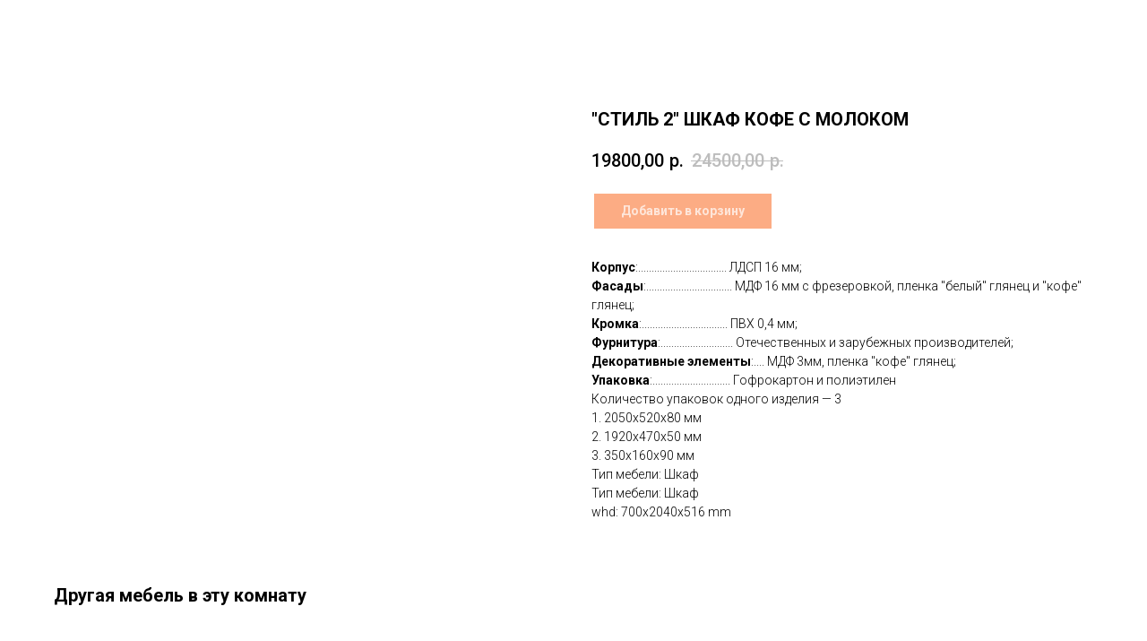

--- FILE ---
content_type: application/javascript
request_url: https://static.tildacdn.com/ws/project3530623/tilda-blocks-page18786301.min.js?t=1766896064
body_size: 6276
content:
window.isMobile=!1;if(/Android|webOS|iPhone|iPad|iPod|BlackBerry|IEMobile|Opera Mini/i.test(navigator.userAgent)){window.isMobile=!0}
function t_throttle(fn,threshhold,scope){var last;var deferTimer;threshhold||(threshhold=250);return function(){var context=scope||this;var now=+new Date();var args=arguments;if(last&&now<last+threshhold){clearTimeout(deferTimer);deferTimer=setTimeout(function(){last=now;fn.apply(context,args)},threshhold)}else{last=now;fn.apply(context,args)}}}
function t814_init(recId){var rec=document.getElementById('rec'+recId);if(!rec)return;var container=rec.querySelector('.t814');if(!container)return;t814_setHeight(recId);window.addEventListener('resize',t_throttle(function(){if(window.noAdaptive&&window.noAdaptive===!0&&window.isMobile)return;t814_setHeight(recId)}));if(typeof jQuery!=='undefined'){$(container).on('displayChanged',function(){t814_setHeight(recId)})}else{container.addEventListener('displayChanged',function(){t814_setHeight(recId)})}}
function t814_setHeight(recId){var rec=document.getElementById('rec'+recId);if(!rec)return;var container=rec.querySelector('.t814');if(!container)return;var blockTextWrap=rec.querySelector('.t814__blocktext-wrapper');var textWrapper=rec.querySelector('.t814__blocktext');var image=rec.querySelector('.t814__blockimg');var imageStyle=getComputedStyle(image,null);var imagePaddingTop=parseInt(imageStyle.paddingTop)||0;var imagePaddingBottom=parseInt(imageStyle.paddingBottom)||0;var imageHeight=image.clientHeight-(imagePaddingTop+imagePaddingBottom);if(window.innerWidth>960){textWrapper.style.height=imageHeight+'px';blockTextWrap.style.height=t814_outerHeight(textWrapper)+'px'}else{blockTextWrap.style.height='auto'}}
function t814_outerHeight(element){var height=element.offsetHeight;var style=getComputedStyle(element);height+=parseInt(style.marginTop)+parseInt(style.marginBottom);return height}
function t395_init(recid){var rec=document.getElementById('rec'+recid);if(!rec)return;var allRecords=document.getElementById('allrecords');var tildaMode=allRecords?allRecords.getAttribute('data-tilda-mode'):'';var tildaLazyMode=allRecords?allRecords.getAttribute('data-tilda-lazy'):'';var tabs=rec?rec.querySelectorAll('.t395__tab'):[];if(tildaMode!=='edit'&&tildaMode!=='preview'){setTimeout(function(){t395_scrollToTabs(recid);var activeTab=rec.querySelector('.t395__tab_active');if(activeTab){var currentButton=activeTab.querySelector('.t395__title');if(currentButton){currentButton.setAttribute('tabindex',0);currentButton.setAttribute('aria-selected',!0)}
var currentTabIndex=activeTab.getAttribute('data-tab-number');var wrapper=rec.querySelector('.t395__wrapper');wrapper.setAttribute('data-tab-current',currentTabIndex)}},300)}
t395_addAttributesToBlocksInsideTabs(recid,tabs);Array.prototype.forEach.call(tabs,function(tab,i){tab.addEventListener('click',function(event){var tabNumber=i+1;var targetTab=event.target.closest('.t395__tab');if(targetTab&&targetTab.classList.contains('t395__tab_active')&&!event.isTrusted)return;t395_switchBetweenTabs(recid,tabNumber,targetTab,tildaMode,tildaLazyMode)});tab.addEventListener('keydown',function(event){var currentIndex=Number(rec.querySelector('.t395__wrapper').getAttribute('data-tab-current'));var targetTab=event.target.closest('.t395__tab');if(targetTab&&targetTab.classList.contains('t395__tab_active')&&!event.isTrusted)return;var prevent=!1;switch(event.key){case 'Left':case 'ArrowLeft':currentIndex=currentIndex===1?tabs.length:currentIndex-1;targetTab=rec.querySelector('[data-tab-number="'+currentIndex+'"]');t395_switchBetweenTabs(recid,currentIndex,targetTab,tildaMode,tildaLazyMode);t395_showActiveTabFromKeyboard(recid,currentIndex,tabs);prevent=!0;break;case 'Right':case 'ArrowRight':currentIndex=currentIndex===tabs.length?1:currentIndex+1;targetTab=rec.querySelector('[data-tab-number="'+currentIndex+'"]');t395_switchBetweenTabs(recid,currentIndex,targetTab,tildaMode,tildaLazyMode);t395_showActiveTabFromKeyboard(recid,currentIndex,tabs);prevent=!0;break;default:break}
if(prevent){event.stopPropagation();event.preventDefault()}})});if(tabs.length){t395_alltabs_updateContent(recid);t395_updateContentBySelect(recid);var bgColor=rec?rec.style.backgroundColor:'#ffffff';var bgColorTargets=rec.querySelectorAll('.t395__select, .t395__firefoxfix');Array.prototype.forEach.call(bgColorTargets,function(target){target.style.background=bgColor})}
document.addEventListener('click',function(e){if(e.target.closest('[href*="#!/tab/'+recid+'"]')){var currentLink=e.target.closest('[href*="#!/tab/'+recid+'"]');var hash=currentLink.hash;t395_scrollToTabs(recid,hash)}})}
function t395_addAttributesToBlocksInsideTabs(recid,tabs){if(tabs.length>0){Array.prototype.forEach.call(tabs,function(tab,i){var firstBlockInsideTabId=tab.getAttribute('data-tab-rec-ids').split(',')[0];var firstBlockInsideTab=document.querySelector('#rec'+firstBlockInsideTabId);if(firstBlockInsideTab&&!firstBlockInsideTab.getAttribute('aria-labelledby')){firstBlockInsideTab.setAttribute('aria-labelledby','tab'+(i+1)+'_'+recid)}
if(firstBlockInsideTab&&!firstBlockInsideTab.getAttribute('role')){firstBlockInsideTab.setAttribute('role','tabpanel')}
if(firstBlockInsideTab&&!firstBlockInsideTab.getAttribute('tabindex')){firstBlockInsideTab.setAttribute('tabindex','0')}})}}
function t395_switchBetweenTabs(recid,tabNumber,targetTab,tildaMode,tildaLazyMode){var rec=document.getElementById('rec'+recid);if(!rec)return;var activeTab=rec.querySelector('.t395__tab_active');if(activeTab){activeTab.classList.remove('t395__tab_active');var activeButton=activeTab.querySelector('.t395__title');if(activeButton){activeButton.setAttribute('tabindex',-1);activeButton.setAttribute('aria-selected',!1)}}
targetTab.classList.add('t395__tab_active');var targetButton=targetTab.querySelector('.t395__title');if(targetButton){targetButton.setAttribute('tabindex',0);targetButton.setAttribute('aria-selected',!0)}
t395_removeUrl();if(tildaMode!=='edit'&&tildaMode!=='preview'&&tabNumber&&typeof history.replaceState!=='undefined'){try{window.history.replaceState('','',window.location.href+'#!/tab/'+recid+'-'+tabNumber)}catch(err){}}
rec.querySelector('.t395__wrapper').setAttribute('data-tab-current',tabNumber);t395_alltabs_updateContent(recid);t395_updateSelect(recid);var hookBlocks=targetTab.getAttribute('data-tab-rec-ids').split(',');var event=document.createEvent('Event');event.initEvent('displayChanged',!0,!0);var hooksCopy=hookBlocks.slice();hooksCopy.forEach(function(recid){var currentRec=document.getElementById('rec'+recid);if(!currentRec)return;var recordType=currentRec.getAttribute('data-parenttplid')||currentRec.getAttribute('data-record-type');if(recordType==='395'||recordType==='397'){var selector='.t'+recordType+'__tab_active';var activeIDs=currentRec.querySelector(selector).getAttribute('data-tab-rec-ids');activeIDs=activeIDs.split(',');hookBlocks=hookBlocks.concat(activeIDs)}});hookBlocks.forEach(function(curRecid){var currentRec=document.getElementById('rec'+curRecid);if(!currentRec)return;var currentRecChildren=currentRec.querySelectorAll('.t-feed, .t-store, .t-store__product-snippet, .t117, .t121, .t132, .t223, .t226, .t228, .t229, .t230, .t268, .t279, .t341, .t346, .t347, .t349, .t351, .t353, .t384, .t385, .t386, .t396, .t400, .t404, .t409, .t410, .t412, .t418, .t422, .t425, .t428, .t433, .t448, .t456, .t477, .t478, .t480, .t486, .t498, .t504, .t506, .t509, .t511, .t517, .t518, .t519, .t520, .t532, .t533, .t538, .t539, .t544, .t545, .t552, .t554, .t569, .t570, .t577, .t592, .t598, .t599, .t601, .t604, .t605, .t609, .t615, .t616, .t650, .t659, .t670, .t675, .t686, .t688, .t694, .t698, .t700, .t726, .t728, .t730, .t734, .t738, .t740, .t744, .t754, .t760, .t762, .t764, .t774, .t776, .t778, .t780, .t786, .t798, .t799, .t801, .t813, .t814, .t822, .t826, .t827, .t829, .t842, .t843, .t849, .t850, .t851, .t856, .t858, .t859, .t860, .t881, .t889, .t902, .t912, .t923, .t937, .t958, .t959, .t979, .t982, .t983, .t989, .t994, .t1053, .t1067, .t1068, .t1069, .t1070, .t1071, .t1072, .t1186, .t368');Array.prototype.forEach.call(currentRecChildren,function(child){child.dispatchEvent(event)});var displayChangedBlock=currentRec.querySelector('[data-display-changed="true"]');if(displayChangedBlock)displayChangedBlock.dispatchEvent(event)});var galaxyEffectBlocks=document.querySelectorAll('.t826');Array.prototype.forEach.call(galaxyEffectBlocks,function(galaxyEffectBlock){galaxyEffectBlock.dispatchEvent(event)});if(window.lazy==='y'||tildaLazyMode==='yes'){t_onFuncLoad('t_lazyload_update',function(){t_lazyload_update()})}}
function t395_showActiveTabFromKeyboard(recid,currentIndex,tabs){var rec=document.querySelector('#rec'+recid);var currentTab=rec.querySelector('[data-tab-number="'+currentIndex+'"]');if(!currentTab)return;var currentButton=currentTab.querySelector('.t395__title');if(currentButton){currentButton.focus()}
var tabList=rec.querySelector('.t395__wrapper');if(tabList)tabList.setAttribute('data-tab-current',currentIndex)}
function t395_alltabs_updateContent(recid){var rec=document.getElementById('rec'+recid);var activeTabs=rec?rec.querySelectorAll('.t395__tab_active'):null;var select=rec?rec.querySelector('.t395__select'):null;var tabs=rec.querySelectorAll('.t395__tab');if(activeTabs.length!==1)return!1;var activeTab=activeTabs[0];var hookBlocks=activeTab.getAttribute('data-tab-rec-ids').split(',');var noActive=[];var popupBlocks=[190,217,312,331,358,364,365,390,702,706,746,750,756,768,862,868,890,945,1013,1014,];Array.prototype.forEach.call(tabs,function(tab){if(tab!==activeTab){var noActiveHooks=tab.getAttribute('data-tab-rec-ids').split(',');noActiveHooks.forEach(function(hook){if(noActive.indexOf(hook)===-1&&hookBlocks.indexOf(hook)===-1)noActive.push(hook)})}});if(t395_checkVisibillityEl(activeTab)||t395_checkVisibillityEl(select)){hookBlocks.forEach(function(hook){if(hook){var hookEl=document.getElementById('rec'+hook);var hookElRecordType=hookEl?hookEl.getAttribute('data-parenttplid')||hookEl.getAttribute('data-record-type'):'';if(hookEl){hookEl.classList.remove('t395__off');hookEl.classList.remove('t397__off');hookEl.setAttribute('aria-hidden',!1);hookEl.style.opacity=''}
t395_updateTabsByHook(hookElRecordType,hookEl,hook,recid)}})}else{hookBlocks.forEach(function(hook){var hookEl=document.getElementById('rec'+hook);var hookElRecordType=hookEl?hookEl.getAttribute('data-parenttplid')||hookEl.getAttribute('data-record-type'):'';var isPopupBlock=popupBlocks.some(function(id){return hookElRecordType==id});if(hookEl&&!isPopupBlock){hookEl.setAttribute('data-animationappear','off');hookEl.classList.add('t395__off');hookEl.setAttribute('aria-hidden',!0)}
t395_updateTabsByHook(hookElRecordType,hookEl,hook,recid)})}
noActive.forEach(function(noActiveID){if(!noActiveID)return;var hookEl=document.getElementById('rec'+noActiveID);var hookElRecordType=hookEl?hookEl.getAttribute('data-parenttplid')||hookEl.getAttribute('data-record-type'):'';var isPopupBlock=popupBlocks.some(function(id){return hookElRecordType==id});if(hookEl&&!isPopupBlock){hookEl.setAttribute('data-connect-with-tab','yes');hookEl.setAttribute('data-animationappear','off');hookEl.classList.add('t395__off');hookEl.setAttribute('aria-hidden',!0)}
t395_updateTabsByHook(hookElRecordType,hookEl,noActiveID,recid)});var scrollHeight=Math.max(document.body.scrollHeight,document.documentElement.scrollHeight,document.body.offsetHeight,document.documentElement.offsetHeight,document.body.clientHeight,document.documentElement.clientHeight);if(scrollHeight-window.innerHeight<window.pageYOffset){window.scrollTo(0,0)}}
function t395_updateTabsByHook(hookElRecordType,hookEl,currentID,recid){var hookElTab;switch(hookElRecordType){case '395':if(window.t395_alltabs_updateContent&&window.t395_updateSelect&&recid!==currentID){window.t395_alltabs_updateContent(currentID);window.t395_updateSelect(currentID);hookElTab=hookEl?hookEl.querySelector('.t395__tab'):null;if(hookElTab)hookElTab.click()}
break;case '397':if(t397_alltabs_updateContent&&t397_updateSelect&&recid!==currentID){t397_alltabs_updateContent(currentID);t397_updateSelect(currentID);hookElTab=hookEl?hookEl.querySelector('.t397__tab'):null;if(hookElTab)hookElTab.click()}
break}}
function t395_checkVisibillityEl(el){return!!(el&&(el.offsetWidth||el.offsetHeight||el.getClientRects().length))}
function t395_updateContentBySelect(recid){var rec=document.getElementById('rec'+recid);if(!rec)return!1;var select=rec.querySelector('.t395__select');if(select){select.addEventListener('change',function(){var currentValue=select.value;var tabIndex=rec.querySelector(".t395__tab[data-tab-rec-ids='"+currentValue+"']");if(tabIndex)tabIndex.click()})}}
function t395_updateSelect(recid){var rec=document.getElementById('rec'+recid);if(!rec)return!1;var activeTab=rec.querySelector('.t395__tab_active');var currentTabHooks=activeTab?activeTab.getAttribute('data-tab-rec-ids'):'';var select=rec.querySelector('.t395__select');if(select)select.value=currentTabHooks}
function t395_scrollToTabs(recid,hash){var rec=document.getElementById('rec'+recid);var curUrl=hash||decodeURI(window.location.href);var tabIndexNumber=curUrl.indexOf('#!/tab/');if(tabIndexNumber===-1)return!1;var tabIndexNumberStart=curUrl.indexOf('tab/');var firstOptionSelect=rec?rec.querySelector('.t395__wrapper_mobile .t395__select option'):null;if(firstOptionSelect)firstOptionSelect.selected=!1;var tabRec=curUrl.substring(tabIndexNumberStart+4,tabIndexNumberStart+4+recid.length);if(tabRec!==recid)return!1;var tabBlock=rec?rec.querySelector('.t395'):null;var tabNumber=parseInt(curUrl.slice(tabIndexNumberStart+4+recid.length+1),10);var tabs=rec.querySelectorAll('.t395__tab');Array.prototype.forEach.call(tabs,function(tab,i){if(i===tabNumber-1){tab.click();tab.classList.add('t395__tab_active')}else{tab.classList.remove('t395__tab_active')}});var tabsMob=rec.querySelectorAll('.t395__wrapper_mobile .t395__select option');var activeTabMob=tabsMob.length?tabsMob[tabNumber-1]:null;if(activeTabMob)activeTabMob.selected=!0;var targetOffset=tabBlock.getBoundingClientRect().top+window.pageYOffset;var target=window.innerWidth>960?targetOffset-200:targetOffset-100;if(target<0)target=0;t395_scrollToEl(target)}
function t395_scrollToEl(elTopPos){if(elTopPos===window.pageYOffset)return!1;var duration=300;var difference=window.pageYOffset;var cashedDiff=window.pageYOffset;var step=(10*(elTopPos||window.pageYOffset))/duration;var timer=setInterval(function(){if(cashedDiff>elTopPos){difference-=step}else{difference+=step}
window.scrollTo(0,difference);document.body.setAttribute('data-scrollable','true');if((cashedDiff>elTopPos&&window.pageYOffset<=elTopPos)||(cashedDiff<=elTopPos&&window.pageYOffset>=elTopPos)){document.body.removeAttribute('data-scrollable');clearInterval(timer)}},10);var timer2=setTimeout(function(){clearInterval(timer);document.body.removeAttribute('data-scrollable');clearTimeout(timer2)},duration*2)}
function t395_removeUrl(){var curUrl=window.location.href;var indexToRemove=curUrl.indexOf('#!/tab/');if(indexToRemove===-1){indexToRemove=curUrl.indexOf('%23!/tab/')}
curUrl=curUrl.substring(0,indexToRemove);if(indexToRemove!==-1){if(typeof history.replaceState!='undefined'){try{window.history.replaceState('','',curUrl)}catch(err){}}}}
function t821_init(recid){var rec=document.getElementById('rec'+recid);if(!rec)return;var menu=rec?rec.querySelector('.t821'):null;if(!menu)return;var isFixed=menu.style.position==='fixed'||window.getComputedStyle(menu).position==='fixed';var isRedactorMode=menu.classList.contains('t821_redactor-mode');if(!isRedactorMode){menu.classList.remove('t821__beforeready');if(isFixed&&menu.getAttribute('data-bgopacity-two')){t_onFuncLoad('t_menu__changeBgOpacity',function(){t_menu__changeBgOpacity(recid,'.t821');window.addEventListener('scroll',t_throttle(function(){t_menu__changeBgOpacity(recid,'.t821')},200))})}
if(isFixed&&menu.getAttribute('data-appearoffset')){menu.classList.remove('t821__beforeready');t_onFuncLoad('t_menu__showFixedMenu',function(){t_menu__showFixedMenu(recid,'.t821');window.addEventListener('scroll',t_throttle(function(){t_menu__showFixedMenu(recid,'.t821')},200))})}}
t_onFuncLoad('t_menu__setBGcolor',function(){t_menu__setBGcolor(recid,'.t821');window.addEventListener('resize',t_throttle(function(){t_menu__setBGcolor(recid,'.t821')},200))})}
function t466_initMobileMenu(recid){var rec=document.getElementById('rec'+recid);if(!rec)return;var menu=rec.querySelector('.t466');var mobileList=rec.querySelector('.t466__mobile');var burger=rec.querySelector('.t-menuburger');menu.addEventListener('clickedAnchorInTooltipMenu',function(){rec.classList.remove('t466_opened');if(mobileList)t466_slideUp(mobileList)});if(document.documentElement.clientWidth>980)return;var bigContainer=menu.querySelector('.t466__container__bg_main');if(mobileList)mobileList.style.top=(bigContainer?bigContainer.offsetHeight+2:2)+'px';menu.addEventListener('click',function(e){var link=e.target.closest(".t466 .t-menuburger, a[href*='#']");var burgerOpenClass='t-menuburger-opened';if(!link||link.closest('.tooltipstered')||link.closest('.t794__tm-link')||link.closest('.t978__tm-link')||link.closest('.t966__tm-link')){return}
burger.classList.contains(burgerOpenClass)?burger.classList.remove(burgerOpenClass):burger.classList.add(burgerOpenClass);rec.classList.toggle('t466_opened');if(burger.classList.contains('t-menuburger')){var expandedStatus=burger.classList.contains(burgerOpenClass);burger.setAttribute('aria-expanded',expandedStatus)}
t466_slideToggle(rec,mobileList,300)})}
function t466_slideUp(target,duration){if(!target)return;if(!duration)duration=500;var step=(target.offsetHeight*10)/duration;var difference=target.offsetHeight;target.style.overflow='hidden';target.setAttribute('data-slide','y');var timerID=setInterval(function(){difference-=step;target.style.height=difference+'px';if(difference<=0){target.style.height='';target.style.overflow='';target.style.display='none';target.removeAttribute('data-slide');clearInterval(timerID)}},10)}
function t466_slideDown(rec,target,duration){if(!target)return;if(!duration)duration=500;target.style.display='';var newDisplayValue=window.getComputedStyle(target).display==='none'?'block':window.getComputedStyle(target).display;target.style.display=newDisplayValue;var container=rec.querySelector('.t466');var targetRect=getComputedStyle(target);var targetTop=parseInt(targetRect.top)+parseInt(container.style.top);var targetMaxHeight=window.innerHeight-targetTop-10;var targetHeight=target.offsetHeight;var isTargetScroll=!1;if(targetHeight>targetMaxHeight){targetHeight=targetMaxHeight;isTargetScroll=!0}
target.style.height='0';target.style.overflow='hidden';var step=(targetHeight*10)/duration;var difference=0;var timerID=setInterval(function(){target.style.height=difference+'px';difference+=step;if(target.offsetHeight>=targetHeight){target.style.overflow='';if(isTargetScroll){target.style.height=targetHeight+'px';target.style.overflowY='auto'}else{target.style.height=''}
target.style.display=newDisplayValue;clearInterval(timerID)}},10)}
function t466_slideToggle(rec,target,duration){if(!target)return;if(!duration&&duration!==0)duration=300;if(window.getComputedStyle(target).display==='none'){return t466_slideDown(rec,target,duration)}else{return t466_slideUp(target,duration)}}
function t450_showMenu(recid){var rec=document.getElementById('rec'+recid);if(!rec)return;var menu=rec.querySelector('.t450');var overlay=rec.querySelector('.t450__overlay');var menuElements=rec.querySelectorAll('.t450__overlay, .t450__close, a[href*="#"]');if(typeof t_triggerEvent==='function')t_triggerEvent(document.body,'popupShowed');document.body.classList.add('t450__body_menushowed');if(menu)menu.classList.add('t450__menu_show');if(overlay)overlay.classList.add('t450__menu_show');if(menu){menu.addEventListener('clickedAnchorInTooltipMenu',function(){t450_closeMenu(menu,overlay)})}
Array.prototype.forEach.call(menuElements,function(element){element.addEventListener('click',function(){if(element.closest('.tooltipstered, .t-menusub__target-link, .t794__tm-link, .t966__tm-link, .t978__tm-link'))
return;if(element.href&&(element.href.substring(0,7)==='#price:'||element.href.substring(0,9)==='#submenu:'))
return;t450_closeMenu(menu,overlay)})});document.addEventListener('keydown',function(e){if(e.keyCode===27){document.body.classList.remove('t390__body_popupshowed');var popups=document.querySelectorAll('.t390');Array.prototype.forEach.call(popups,function(popup){popup.classList.remove('t390__popup_show')})}});rec.addEventListener('click',function(e){if(e.target.closest('.t966__tm-link, .t978__tm-link, .t-menusub__target-link')){t450_checkSize(recid);if(e.target.closest('.t978__tm-link')){setTimeout(function(){var hookLink=e.target.closest('.t978__tm-link');var menuBlock=hookLink.nextElementSibling;var submenuLinks=menuBlock?menuBlock.querySelectorAll('.t978__menu-link'):[];Array.prototype.forEach.call(submenuLinks,function(link){link.addEventListener('click',function(){t450_checkSize(recid)})})},300)}}});menu.addEventListener('menuOverflow',function(){t450_checkSize(recid)});t450_highlight(recid)}
function t450_closeMenu(menu,overlay){if(typeof t_triggerEvent==='function')t_triggerEvent(document.body,'popupHidden');document.body.classList.remove('t450__body_menushowed');if(menu)menu.classList.remove('t450__menu_show');if(overlay)overlay.classList.remove('t450__menu_show')}
function t450_checkSize(recid){var rec=document.getElementById('rec'+recid);var menu=rec?rec.querySelector('.t450'):null;if(!menu)return;var container=menu.querySelector('.t450__container');var topContainer=menu.querySelector('.t450__top');var rightContainer=menu.querySelector('.t450__rightside');setTimeout(function(){var topContainerHeight=topContainer?topContainer.offsetHeight:0;var rightContainerHeight=rightContainer?rightContainer.offsetHeight:0;var containerPaddingTop=container?window.getComputedStyle(container).paddingTop:'0';var containerPaddingBottom=container?window.getComputedStyle(container).paddingBottom:'0';containerPaddingTop=parseInt(containerPaddingTop,10);containerPaddingBottom=parseInt(containerPaddingBottom,10);if(topContainerHeight+rightContainerHeight+containerPaddingTop+containerPaddingBottom>document.documentElement.clientHeight){menu.classList.add('t450__overflowed')}else{menu.classList.remove('t450__overflowed')}},300)}
function t450_appearMenu(recid){var rec=document.getElementById('rec'+recid);var burger=rec?rec.querySelector('.t450__menu__content'):null;if(!burger)return;var burgerAppearOffset=burger?burger.getAttribute('data-appearoffset'):'';var burgerHideOffset=burger?burger.getAttribute('data-hideoffset'):'';if(burgerAppearOffset){burgerAppearOffset=t450_appearMenuParseNumber(burgerAppearOffset);if(window.pageYOffset>=burgerAppearOffset){if(burger.classList.contains('t450__beforeready')){burger.classList.remove('t450__beforeready')}}else{burger.classList.add('t450__beforeready')}}
if(burgerHideOffset){burgerHideOffset=t450_appearMenuParseNumber(burgerHideOffset);var scrollHeight=Math.max(document.body.scrollHeight,document.documentElement.scrollHeight,document.body.offsetHeight,document.documentElement.offsetHeight,document.body.clientHeight,document.documentElement.clientHeight);if(window.pageYOffset+window.innerHeight>=scrollHeight-burgerHideOffset){if(!burger.classList.contains('t450__beforeready')){burger.classList.add('t450__beforeready')}}else if(burgerAppearOffset){if(window.pageYOffset>=burgerAppearOffset){burger.classList.remove('t450__beforeready')}}else{burger.classList.remove('t450__beforeready')}}}
function t450_appearMenuParseNumber(string){if(string.indexOf('vh')>-1){string=Math.floor(window.innerHeight*(parseInt(string)/100))}
return parseInt(string,10)}
function t450_initMenu(recid){var rec=document.getElementById('rec'+recid);var menu=rec?rec.querySelector('.t450'):null;var overlay=rec?rec.querySelector('.t450__overlay'):null;var burger=rec?rec.querySelector('.t450__burger_container'):null;var menuLinks=rec?rec.querySelectorAll('.t-menu__link-item.t450__link-item_submenu'):[];var hook=menu?menu.getAttribute('data-tooltip-hook'):'';if(hook){document.addEventListener('click',function(e){if(e.target.closest('a[href="'+hook+'"]')){e.preventDefault();t450_closeMenu(menu,overlay);t450_showMenu(recid);t450_checkSize(recid)}})}
if(burger){burger.addEventListener('click',function(){t450_closeMenu(menu,overlay);t450_showMenu(recid);t450_checkSize(recid)})}
window.addEventListener('resize',function(){t450_checkSize(recid)});if(!window.isMobile)return;Array.prototype.forEach.call(menuLinks,function(link){link.addEventListener('click',function(){t450_checkSize(recid)})})}
function t450_highlight(recid){var url=window.location.href;var pathname=window.location.pathname;var hash=window.location.hash;if(url.substr(url.length-1)==='/'){url=url.slice(0,-1)}
if(pathname.substr(pathname.length-1)==='/'){pathname=pathname.slice(0,-1)}
if(pathname.charAt(0)==='/'){pathname=pathname.slice(1)}
if(pathname===''){pathname='/'}
var shouldBeActiveElements=document.querySelectorAll(".t450__menu a[href='"+url+"'], "+".t450__menu a[href='"+url+"/'], "+".t450__menu a[href='"+pathname+"'], "+".t450__menu a[href='/"+pathname+"'], "+".t450__menu a[href='"+pathname+"/'], "+".t450__menu a[href='/"+pathname+"/']"+(hash?", .t450__menu a[href='"+hash+"']":''));var rec=document.getElementById('rec'+recid);var menuLinks=rec?rec.querySelectorAll('.t450__menu a'):[];Array.prototype.forEach.call(menuLinks,function(link){if(link.getAttribute('data-highlighted-by-user')!=='y')link.classList.remove('t-active')});Array.prototype.forEach.call(shouldBeActiveElements,function(link){link.classList.add('t-active')})}
function t794_init(recid){var rec=document.getElementById('rec'+recid);var menu=rec?rec.querySelector('.t794'):null;var hook=menu?menu.getAttribute('data-tooltip-hook'):'';if(!hook)return;var hookLinks=document.querySelectorAll('a[href="'+hook+'"]');hookLinks=Array.prototype.filter.call(hookLinks,function(hookLink){var isSubmenuAllowed=hookLink.getAttribute('data-submenu-disallowed')!=='yes';if(isSubmenuAllowed){hookLink.classList.add('t794__tm-link');hookLink.setAttribute('data-tooltip-menu-id',recid);return!0}
return!1});var parentMenu=hookLinks.length?hookLinks[0].closest('[data-menu]'):null;var tooltipMenu=rec.querySelector('.t794__tooltip-menu');var isParentFixed=parentMenu&&window.getComputedStyle(parentMenu).position==='fixed';if(tooltipMenu)tooltipMenu.setAttribute('data-pos-fixed',isParentFixed?'yes':'no');t794_addArrow(recid,hookLinks);t794_setUpMenu(recid,hookLinks);t_onFuncLoad('t_submenublocks__highlightActiveLinks',function(){t_submenublocks__highlightActiveLinks('.t794__list_item a')});if(menu.hasAttribute('data-full-submenu-mob')&&(window.isMobile||'ontouchend' in document)){t_onFuncLoad('t_submenublocks__setFullScreenMenu',function(){t_submenublocks__setFullScreenMenu(menu)})}}
function t794_addArrow(recid,hookLinks){var rec=document.getElementById('rec'+recid);var submenuBlock=rec?rec.querySelector('.t794'):null;var isArrowAppend=submenuBlock.getAttribute('data-add-arrow');if(!isArrowAppend)return;hookLinks=Array.prototype.slice.call(hookLinks);hookLinks.forEach(function(hookLink){var arrow=document.createElement('div');arrow.classList.add('t794__arrow');hookLink.appendChild(arrow);var isInsideZero=hookLink.closest('.tn-atom');var hasCustomBorderColor=window.getComputedStyle(hookLink).borderColor!=='rgba(0, 0, 0, 0)';if(isInsideZero&&!hasCustomBorderColor){hookLink.style.borderColor='initial';hookLink.style.border='none'}})}
function t794_setUpMenu(recid,hookLinks){var rec=document.getElementById('rec'+recid);var submenu=rec?rec.querySelector('.t794__tooltip-menu'):null;if(!submenu)return;var menuBlock=rec?rec.querySelector('.t794'):null;var verticalIndent=menuBlock.getAttribute('data-tooltip-margin');var content=submenu.querySelector('.t794__content');var hooksAndSubmenu=hookLinks.concat(submenu);if(window.innerWidth>980&&!('ontouchend' in document)){t_onFuncLoad('t_submenublocks__addEventsDesktop',function(){t_submenublocks__addEventsDesktop(submenu,hooksAndSubmenu,verticalIndent,'.t794')})}else{t_onFuncLoad('t_submenublocks__addEventsMobile',function(){t_submenublocks__addEventsMobile(submenu,hookLinks,verticalIndent,'.t794')})}
window.addEventListener('scroll',t_throttle(function(){if(content){content.addEventListener('mouseleave',function(){if(submenu.classList.contains('t794__tooltip-menu_show')){t_onFuncLoad('t_submenublocks__hideSubmenu',function(){t_submenublocks__hideSubmenu(submenu,'.t794')})}})}},300));var tooltipLinks=document.querySelectorAll('.t794__tooltip-menu a[href*="#"]');Array.prototype.forEach.call(tooltipLinks,function(tooltipLink){tooltipLink.addEventListener('click',function(){t_onFuncLoad('t_submenublocks__hideSubmenu',function(){t_submenublocks__hideSubmenu(submenu,'.t794')});var menuList=document.querySelectorAll('.t450, .t199__mmenu, .t280, .t282, .t204__burger, .t451, .t466');Array.prototype.forEach.call(menuList,function(menu){var event=document.createEvent('Event');event.initEvent('clickedAnchorInTooltipMenu',!0,!0);menu.dispatchEvent(event)});Array.prototype.forEach.call(tooltipLinks,function(link){link.classList.remove('t-active')});tooltipLink.classList.add('t-active')})})}
function t690_onSuccess(form){t_onFuncLoad('t_forms__onSuccess',function(){t_forms__onSuccess(form)})}
function t570_init(recid){if(window.innerWidth>750){t570_setMapHeight(recid);window.onload=function(){t570_setMapHeight(recid)};window.addEventListener('resize',function(){t570_setMapHeight(recid)})}}
function t570_setMapHeight(recid){var rec=document.querySelector('#rec'+recid);if(!rec)return;var mapElement=rec.querySelector('.t-map');var textElement=rec.querySelector('.t570__col_text');if(!mapElement||!textElement)return;var paddingTop=parseInt(textElement.style.paddingTop,10)||0;var paddingBottom=parseInt(textElement.style.paddingBottom,10)||0;var textHeight=textElement.clientHeight-(paddingTop+paddingBottom);mapElement.style.height=textHeight+'px';var event=document.createEvent('HTMLEvents');event.initEvent('sizechange',!0,!1);mapElement.dispatchEvent(event)}